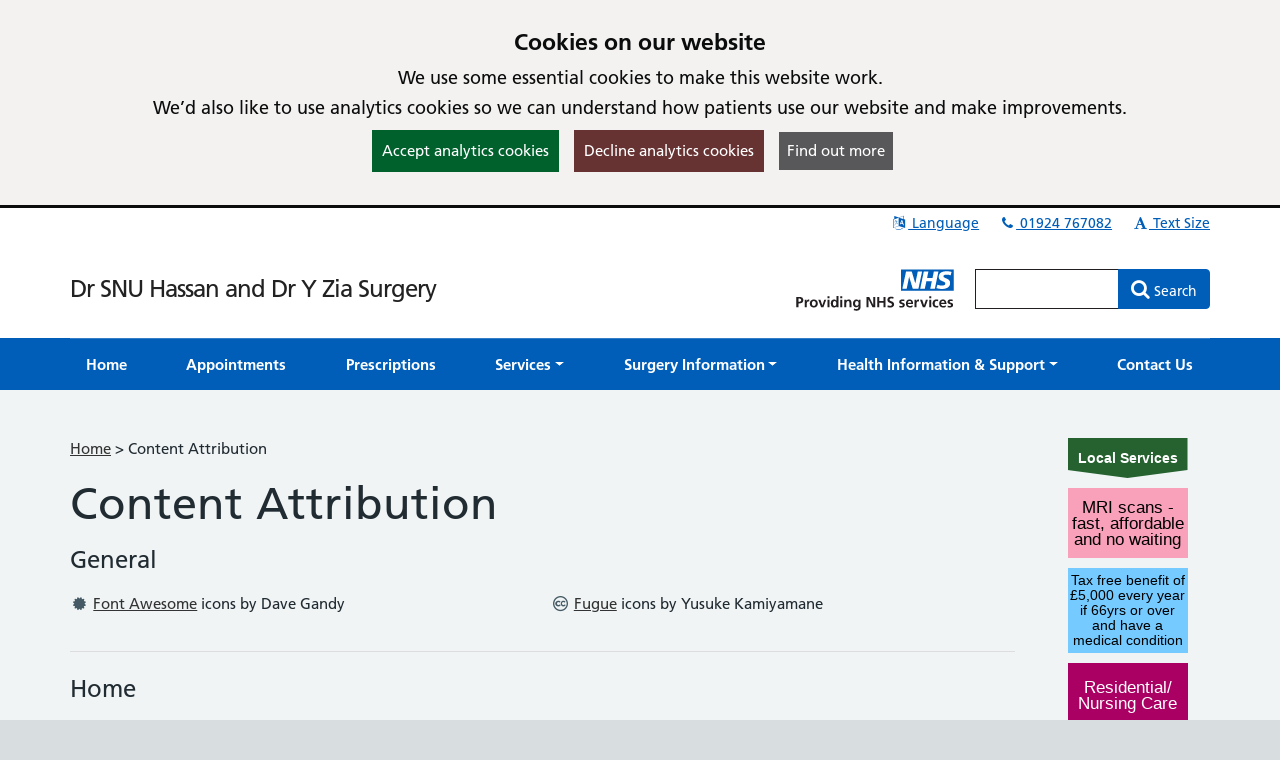

--- FILE ---
content_type: text/html; charset=utf-8
request_url: https://www.batleyhealthcentre.co.uk/content-attribution
body_size: 17458
content:

<!DOCTYPE html>
<html lang="en">
    <head id="ctl01_Head1"><meta charset="utf-8" /><meta http-equiv="X-UA-Compatible" content="IE=edge" /><meta name="viewport" content="width=device-width, initial-scale=1, maximum-scale=5" /><meta name="generator" content="GP Fusion" /><title>
	Content Attribution - Dr SNU Hassan and Dr Y Zia Surgery 
</title><script src="https://cdnjs.cloudflare.com/ajax/libs/jquery/3.7.0/jquery.min.js?v=18.27"></script>
<script src="https://cdnjs.cloudflare.com/ajax/libs/jquery.devbridge-autocomplete/1.4.11/jquery.autocomplete.min.js?v=18.27"></script>
<script src="https://cdnjs.cloudflare.com/ajax/libs/bootstrap-datepicker/1.9.0/js/bootstrap-datepicker.min.js?v=18.27"></script>
<script src="https://cdnjs.cloudflare.com/ajax/libs/popper.js/2.11.8/umd/popper.min.js?v=18.27"></script>
<script src="https://cdnjs.cloudflare.com/ajax/libs/tippy.js/6.2.4/tippy.umd.min.js?v=18.27"></script>
<script src="https://cdnjs.cloudflare.com/ajax/libs/js-cookie/2.1.4/js.cookie.min.js?v=18.27"></script>
<script src="/lib/js/plugins/jquery.colorbox-min.js?v=18.27"></script>
<script src="/lib/js/jquery.cycle.all.js?v=18.27"></script>
<script src="/lib/js/plugins/plugins-bundle.min.js?v=18.27"></script>
<script src="/lib/js/plugins/plugins-opg-bundle.min.js?v=18.27"></script>
<script src="/lib/js/slick.min.js?v=18.27"></script>
<script src="/lib/js/core.min.js?v=18.27"></script>
<script src="/lib/js/bootstrap.bundle.js?v=18.27"></script>
<script src="/lib/js/menutoggle.js?v=18.27"></script>
<link href="https://cdnjs.cloudflare.com/ajax/libs/font-awesome/4.7.0/css/font-awesome.min.css?v=18.27" media="screen" rel="Stylesheet" type="text/css" />
<link href="https://cdnjs.cloudflare.com/ajax/libs/bootstrap-datepicker/1.9.0/css/bootstrap-datepicker3.standalone.min.css?v=18.27" media="screen" rel="Stylesheet" type="text/css" />
<link href="https://cdnjs.cloudflare.com/ajax/libs/tippy.js/6.2.4/tippy.min.css?v=18.27" media="screen" rel="Stylesheet" type="text/css" />
<link href="https://cdnjs.cloudflare.com/ajax/libs/slick-carousel/1.8.1/slick.min.css?v=18.27" media="screen" rel="Stylesheet" type="text/css" />
<link href="/lib/css/gpf.opg.v1.5.css?v=18.27" media="screen" rel="Stylesheet" type="text/css" />
<link href="/lib/css/gpf.toggle.css?v=18.27" media="screen" rel="Stylesheet" type="text/css" />
<link href="/lib/css/themes/nhsv2PrimaryCareEngland/light-light/color.min.css?v=18.27" media="screen" rel="Stylesheet" type="text/css" />
<link href="/lib/css/core/print.css?v=18.27" media="print" rel="Stylesheet" type="text/css" />
<style>html{font-family: 'Arial', 'Helvetica', sans-serif !important;font-size: 15px;}</style>
<link href="/lib/img/nhs-favicon.ico" rel="shortcut icon" type="image/x-icon" />
<link href="/rss" rel="alternate" type="application/rss+xml" media="all" title="Dr SNU Hassan and Dr Y Zia Surgery  RSS Feed" />
<script type="text/javascript">window._kwInit = window._kwInit || []; window._kwInit.push({ isLicensed: false, brandLocation: "inline", version: "6.1.8.23089", brandUrl: "/WebResource.axd?d=cnNvg-ke50qPKpzHtCU6EAXAr1IXVwvgWXAaqsf3mEqA6v0ba_LmwCRftSSW12kSo6wX1aTLVEFSXIV-MzwwkkthBtHW4dR0FmpUHfgacqbWt9APUiZgRAj28vQsJ6_pHpMvkF7R9_BrF7KoRUHqlbtypqaOh1lAw4PGhIyr_GGwPYIS0&t=638035195360000000" });</script></head>
    <body id="ctl01_ctrlOuter" class="system-opg Single">

		<div role="region" aria-label="Skip to main site content"><a href="#main-content" tabindex="0" class="skip-link skip-link-focusable">Skip to main content</a></div>	

		<form name="aspnetForm" method="post" action="/content-attribution" role="presentation" id="aspnetForm">
<div>
<input type="hidden" name="ctl01_ToolkitScriptManager_HiddenField" id="ctl01_ToolkitScriptManager_HiddenField" value="" />
<input type="hidden" name="__EVENTTARGET" id="__EVENTTARGET" value="" />
<input type="hidden" name="__EVENTARGUMENT" id="__EVENTARGUMENT" value="" />
<input type="hidden" name="__VIEWSTATE" id="__VIEWSTATE" value="/[base64]/[base64]/[base64]/[base64]/[base64]/[base64]/[base64]/[base64]/[base64]/[base64]/[base64]/[base64]/[base64]/[base64]/[base64]/[base64]/[base64]/[base64]/[base64]/[base64]/[base64]/[base64]/[base64]/[base64]/[base64]/[base64]/[base64]" />
</div>

<script type="text/javascript">
//<![CDATA[
var theForm = document.forms['aspnetForm'];
if (!theForm) {
    theForm = document.aspnetForm;
}
function __doPostBack(eventTarget, eventArgument) {
    if (!theForm.onsubmit || (theForm.onsubmit() != false)) {
        theForm.__EVENTTARGET.value = eventTarget;
        theForm.__EVENTARGUMENT.value = eventArgument;
        theForm.submit();
    }
}
//]]>
</script>


<script src="/WebResource.axd?d=yQwYM-U-5T11Lz-DgGswXUSB7vcKOSCsma93916tFegpg_M_5JCxSRwt-OSswwcuSf9U42m0bjINsn7VnczDQCqVFYY1&amp;t=638314181260000000" type="text/javascript"></script>


<script type="text/javascript">
//<![CDATA[
$(function() {initHeartbeat();});$(function(){ 
$(document).ready(function(){
    $.cookieBar({
        message: '<h2 class="cookiehead">Cookies on our website</h2><p>We use some essential cookies to make this website work.</p><p>We’d also like to use analytics cookies so we can understand how patients use our website and make improvements.</p>',
        policyURL: '/Cookies/',
        policyButton: true
    });
});

 });
//]]>
</script>
<script>
document.cookie = "_ga=;expires='Sat, 31 Jan 2026 22:34:07 UTC';path=/;domain=.batleyhealthcentre.co.uk";
document.cookie = "_gid=;expires='Sat, 31 Jan 2026 22:34:07 UTC';path=/;domain=.batleyhealthcentre.co.uk";
</script>

<script type="text/javascript">
//<![CDATA[
$(function(){ 
initHeaderAutocomplete('.HeadSearchEntry', '/Pages/Ajax/AutoComplete.aspx');

 });
//]]>
</script>

<script src="/ScriptResource.axd?d=zvvltTkYZ9q5Zh4Njdy9C1uoaUmRVU-uF6B1n-SihG2aWwHc_wM00heFMvk5ZL04gCdhl5MOXBK3uV40cTCJ0tnmdY3xVplbhLnW86sVaJaMqKwlfKQmyMFnV1Hm_7F-S9qAhHRDYBdzRHZ0qasYFg9C1oU1&amp;t=559a934d" type="text/javascript"></script>
<script src="/ScriptResource.axd?d=k5mhzPwWw6QtTlnyxxIqWhAWatUBlBsmbLrjVqagyV45CiwV0SglmEQqxLFRpLNmNttvSBFxuef94J3rzhhQaE_vGvbT_cUAaupmarBd0EF00DpXgXFJOFsaAx386FCKo94TyeSX8SiEPa6rqCNI6ocS8j9JAJuyS-lTlSqH8SRiEE-_0&amp;t=559a934d" type="text/javascript"></script>
<script src="/WebServices/PracticeServices.asmx/js" type="text/javascript"></script>
<div>

	<input type="hidden" name="__VIEWSTATEGENERATOR" id="__VIEWSTATEGENERATOR" value="9DBFFA36" />
	<input type="hidden" name="__SCROLLPOSITIONX" id="__SCROLLPOSITIONX" value="0" />
	<input type="hidden" name="__SCROLLPOSITIONY" id="__SCROLLPOSITIONY" value="0" />
</div>
			<script type="text/javascript">
//<![CDATA[
Sys.WebForms.PageRequestManager._initialize('ctl01$ToolkitScriptManager', document.getElementById('aspnetForm'));
Sys.WebForms.PageRequestManager.getInstance()._updateControls([], [], [], 90);
//]]>
</script>

			





			<div id="ctl01_ctrlInner" class="Page">
				
				<header class="section-head" aria-label="main header">

					
<div class="section-head-nav">
	<nav class="container container-head-nav" aria-label="Quick Menu">
		<ul class="section-head-menu">
			
				<li class="google_translate dropdown">
					<a href="#" role="button" data-bs-toggle="dropdown" aria-expanded="false">
						<span id="ctl01_StandardHeaderLinks1_i1" class="fa fa-fw fa-language" aria-hidden="true"></span>
						Language
					</a>
					<ul class='dropdown-menu dropdown-menu-translate' role='menu'>
<li class='lang-af'><a class='dropdown-item' role='menuitem' href='https://www-batleyhealthcentre-co-uk.translate.goog/?_x_tr_sl=auto&_x_tr_tl=af&_x_tr_hl=en'>Afrikaans</a></li><li class='lang-sq'><a class='dropdown-item' role='menuitem' href='https://www-batleyhealthcentre-co-uk.translate.goog/?_x_tr_sl=auto&_x_tr_tl=sq&_x_tr_hl=en'>Albanian</a></li><li class='lang-ar'><a class='dropdown-item' role='menuitem' href='https://www-batleyhealthcentre-co-uk.translate.goog/?_x_tr_sl=auto&_x_tr_tl=ar&_x_tr_hl=en'>Arabic</a></li><li class='lang-hy'><a class='dropdown-item' role='menuitem' href='https://www-batleyhealthcentre-co-uk.translate.goog/?_x_tr_sl=auto&_x_tr_tl=hy&_x_tr_hl=en'>Armenian</a></li><li class='lang-az'><a class='dropdown-item' role='menuitem' href='https://www-batleyhealthcentre-co-uk.translate.goog/?_x_tr_sl=auto&_x_tr_tl=az&_x_tr_hl=en'>Azerbaijani</a></li><li class='lang-eu'><a class='dropdown-item' role='menuitem' href='https://www-batleyhealthcentre-co-uk.translate.goog/?_x_tr_sl=auto&_x_tr_tl=eu&_x_tr_hl=en'>Basque</a></li><li class='lang-be'><a class='dropdown-item' role='menuitem' href='https://www-batleyhealthcentre-co-uk.translate.goog/?_x_tr_sl=auto&_x_tr_tl=be&_x_tr_hl=en'>Belarusian</a></li><li class='lang-bn'><a class='dropdown-item' role='menuitem' href='https://www-batleyhealthcentre-co-uk.translate.goog/?_x_tr_sl=auto&_x_tr_tl=bn&_x_tr_hl=en'>Bengali</a></li><li class='lang-bg'><a class='dropdown-item' role='menuitem' href='https://www-batleyhealthcentre-co-uk.translate.goog/?_x_tr_sl=auto&_x_tr_tl=bg&_x_tr_hl=en'>Bulgarian</a></li><li class='lang-ca'><a class='dropdown-item' role='menuitem' href='https://www-batleyhealthcentre-co-uk.translate.goog/?_x_tr_sl=auto&_x_tr_tl=ca&_x_tr_hl=en'>Catalan</a></li><li class='lang-zh-CN'><a class='dropdown-item' role='menuitem' href='https://www-batleyhealthcentre-co-uk.translate.goog/?_x_tr_sl=auto&_x_tr_tl=zh-CN&_x_tr_hl=en'>Chinese (Simplified)</a></li><li class='lang-zh-tw'><a class='dropdown-item' role='menuitem' href='https://www-batleyhealthcentre-co-uk.translate.goog/?_x_tr_sl=auto&_x_tr_tl=zh-tw&_x_tr_hl=en'>Chinese (Traditional)</a></li><li class='lang-hr'><a class='dropdown-item' role='menuitem' href='https://www-batleyhealthcentre-co-uk.translate.goog/?_x_tr_sl=auto&_x_tr_tl=hr&_x_tr_hl=en'>Croatian</a></li><li class='lang-cs'><a class='dropdown-item' role='menuitem' href='https://www-batleyhealthcentre-co-uk.translate.goog/?_x_tr_sl=auto&_x_tr_tl=cs&_x_tr_hl=en'>Czech</a></li><li class='lang-da'><a class='dropdown-item' role='menuitem' href='https://www-batleyhealthcentre-co-uk.translate.goog/?_x_tr_sl=auto&_x_tr_tl=da&_x_tr_hl=en'>Danish</a></li><li class='lang-nl'><a class='dropdown-item' role='menuitem' href='https://www-batleyhealthcentre-co-uk.translate.goog/?_x_tr_sl=auto&_x_tr_tl=nl&_x_tr_hl=en'>Dutch</a></li><li class='lang-eo'><a class='dropdown-item' role='menuitem' href='https://www-batleyhealthcentre-co-uk.translate.goog/?_x_tr_sl=auto&_x_tr_tl=eo&_x_tr_hl=en'>Esperanto</a></li><li class='lang-et'><a class='dropdown-item' role='menuitem' href='https://www-batleyhealthcentre-co-uk.translate.goog/?_x_tr_sl=auto&_x_tr_tl=et&_x_tr_hl=en'>Estonian</a></li><li class='lang-tl'><a class='dropdown-item' role='menuitem' href='https://www-batleyhealthcentre-co-uk.translate.goog/?_x_tr_sl=auto&_x_tr_tl=tl&_x_tr_hl=en'>Filipino</a></li><li class='lang-fi'><a class='dropdown-item' role='menuitem' href='https://www-batleyhealthcentre-co-uk.translate.goog/?_x_tr_sl=auto&_x_tr_tl=fi&_x_tr_hl=en'>Finnish</a></li><li class='lang-fr'><a class='dropdown-item' role='menuitem' href='https://www-batleyhealthcentre-co-uk.translate.goog/?_x_tr_sl=auto&_x_tr_tl=fr&_x_tr_hl=en'>French</a></li><li class='lang-gl'><a class='dropdown-item' role='menuitem' href='https://www-batleyhealthcentre-co-uk.translate.goog/?_x_tr_sl=auto&_x_tr_tl=gl&_x_tr_hl=en'>Galician</a></li><li class='lang-ka'><a class='dropdown-item' role='menuitem' href='https://www-batleyhealthcentre-co-uk.translate.goog/?_x_tr_sl=auto&_x_tr_tl=ka&_x_tr_hl=en'>Georgian</a></li><li class='lang-de'><a class='dropdown-item' role='menuitem' href='https://www-batleyhealthcentre-co-uk.translate.goog/?_x_tr_sl=auto&_x_tr_tl=de&_x_tr_hl=en'>German</a></li><li class='lang-el'><a class='dropdown-item' role='menuitem' href='https://www-batleyhealthcentre-co-uk.translate.goog/?_x_tr_sl=auto&_x_tr_tl=el&_x_tr_hl=en'>Greek</a></li><li class='lang-gu'><a class='dropdown-item' role='menuitem' href='https://www-batleyhealthcentre-co-uk.translate.goog/?_x_tr_sl=auto&_x_tr_tl=gu&_x_tr_hl=en'>Gujarati</a></li><li class='lang-ht'><a class='dropdown-item' role='menuitem' href='https://www-batleyhealthcentre-co-uk.translate.goog/?_x_tr_sl=auto&_x_tr_tl=ht&_x_tr_hl=en'>Haitian Creole</a></li><li class='lang-iw'><a class='dropdown-item' role='menuitem' href='https://www-batleyhealthcentre-co-uk.translate.goog/?_x_tr_sl=auto&_x_tr_tl=iw&_x_tr_hl=en'>Hebrew</a></li><li class='lang-hi'><a class='dropdown-item' role='menuitem' href='https://www-batleyhealthcentre-co-uk.translate.goog/?_x_tr_sl=auto&_x_tr_tl=hi&_x_tr_hl=en'>Hindi</a></li><li class='lang-hu'><a class='dropdown-item' role='menuitem' href='https://www-batleyhealthcentre-co-uk.translate.goog/?_x_tr_sl=auto&_x_tr_tl=hu&_x_tr_hl=en'>Hungarian</a></li><li class='lang-is'><a class='dropdown-item' role='menuitem' href='https://www-batleyhealthcentre-co-uk.translate.goog/?_x_tr_sl=auto&_x_tr_tl=is&_x_tr_hl=en'>Icelandic</a></li><li class='lang-id'><a class='dropdown-item' role='menuitem' href='https://www-batleyhealthcentre-co-uk.translate.goog/?_x_tr_sl=auto&_x_tr_tl=id&_x_tr_hl=en'>Indonesian</a></li><li class='lang-ga'><a class='dropdown-item' role='menuitem' href='https://www-batleyhealthcentre-co-uk.translate.goog/?_x_tr_sl=auto&_x_tr_tl=ga&_x_tr_hl=en'>Irish</a></li><li class='lang-it'><a class='dropdown-item' role='menuitem' href='https://www-batleyhealthcentre-co-uk.translate.goog/?_x_tr_sl=auto&_x_tr_tl=it&_x_tr_hl=en'>Italian</a></li><li class='lang-ja'><a class='dropdown-item' role='menuitem' href='https://www-batleyhealthcentre-co-uk.translate.goog/?_x_tr_sl=auto&_x_tr_tl=ja&_x_tr_hl=en'>Japanese</a></li><li class='lang-kn'><a class='dropdown-item' role='menuitem' href='https://www-batleyhealthcentre-co-uk.translate.goog/?_x_tr_sl=auto&_x_tr_tl=kn&_x_tr_hl=en'>Kannada</a></li><li class='lang-ko'><a class='dropdown-item' role='menuitem' href='https://www-batleyhealthcentre-co-uk.translate.goog/?_x_tr_sl=auto&_x_tr_tl=ko&_x_tr_hl=en'>Korean</a></li><li class='lang-lo'><a class='dropdown-item' role='menuitem' href='https://www-batleyhealthcentre-co-uk.translate.goog/?_x_tr_sl=auto&_x_tr_tl=lo&_x_tr_hl=en'>Lao</a></li><li class='lang-la'><a class='dropdown-item' role='menuitem' href='https://www-batleyhealthcentre-co-uk.translate.goog/?_x_tr_sl=auto&_x_tr_tl=la&_x_tr_hl=en'>Latin</a></li><li class='lang-lv'><a class='dropdown-item' role='menuitem' href='https://www-batleyhealthcentre-co-uk.translate.goog/?_x_tr_sl=auto&_x_tr_tl=lv&_x_tr_hl=en'>Latvian</a></li><li class='lang-lt'><a class='dropdown-item' role='menuitem' href='https://www-batleyhealthcentre-co-uk.translate.goog/?_x_tr_sl=auto&_x_tr_tl=lt&_x_tr_hl=en'>Lithuanian</a></li><li class='lang-mk'><a class='dropdown-item' role='menuitem' href='https://www-batleyhealthcentre-co-uk.translate.goog/?_x_tr_sl=auto&_x_tr_tl=mk&_x_tr_hl=en'>Macedonian</a></li><li class='lang-ms'><a class='dropdown-item' role='menuitem' href='https://www-batleyhealthcentre-co-uk.translate.goog/?_x_tr_sl=auto&_x_tr_tl=ms&_x_tr_hl=en'>Malay</a></li><li class='lang-mt'><a class='dropdown-item' role='menuitem' href='https://www-batleyhealthcentre-co-uk.translate.goog/?_x_tr_sl=auto&_x_tr_tl=mt&_x_tr_hl=en'>Maltese</a></li><li class='lang-no'><a class='dropdown-item' role='menuitem' href='https://www-batleyhealthcentre-co-uk.translate.goog/?_x_tr_sl=auto&_x_tr_tl=no&_x_tr_hl=en'>Norwegian</a></li><li class='lang-fa'><a class='dropdown-item' role='menuitem' href='https://www-batleyhealthcentre-co-uk.translate.goog/?_x_tr_sl=auto&_x_tr_tl=fa&_x_tr_hl=en'>Persian</a></li><li class='lang-pl'><a class='dropdown-item' role='menuitem' href='https://www-batleyhealthcentre-co-uk.translate.goog/?_x_tr_sl=auto&_x_tr_tl=pl&_x_tr_hl=en'>Polish</a></li><li class='lang-pt'><a class='dropdown-item' role='menuitem' href='https://www-batleyhealthcentre-co-uk.translate.goog/?_x_tr_sl=auto&_x_tr_tl=pt&_x_tr_hl=en'>Portuguese</a></li><li class='lang-pa'><a class='dropdown-item' role='menuitem' href='https://www-batleyhealthcentre-co-uk.translate.goog/?_x_tr_sl=auto&_x_tr_tl=pa&_x_tr_hl=en'>Punjabi</a></li><li class='lang-ro'><a class='dropdown-item' role='menuitem' href='https://www-batleyhealthcentre-co-uk.translate.goog/?_x_tr_sl=auto&_x_tr_tl=ro&_x_tr_hl=en'>Romanian</a></li><li class='lang-ru'><a class='dropdown-item' role='menuitem' href='https://www-batleyhealthcentre-co-uk.translate.goog/?_x_tr_sl=auto&_x_tr_tl=ru&_x_tr_hl=en'>Russian</a></li><li class='lang-sr'><a class='dropdown-item' role='menuitem' href='https://www-batleyhealthcentre-co-uk.translate.goog/?_x_tr_sl=auto&_x_tr_tl=sr&_x_tr_hl=en'>Serbian</a></li><li class='lang-sk'><a class='dropdown-item' role='menuitem' href='https://www-batleyhealthcentre-co-uk.translate.goog/?_x_tr_sl=auto&_x_tr_tl=sk&_x_tr_hl=en'>Slovak</a></li><li class='lang-sl'><a class='dropdown-item' role='menuitem' href='https://www-batleyhealthcentre-co-uk.translate.goog/?_x_tr_sl=auto&_x_tr_tl=sl&_x_tr_hl=en'>Slovenian</a></li><li class='lang-es'><a class='dropdown-item' role='menuitem' href='https://www-batleyhealthcentre-co-uk.translate.goog/?_x_tr_sl=auto&_x_tr_tl=es&_x_tr_hl=en'>Spanish</a></li><li class='lang-sw'><a class='dropdown-item' role='menuitem' href='https://www-batleyhealthcentre-co-uk.translate.goog/?_x_tr_sl=auto&_x_tr_tl=sw&_x_tr_hl=en'>Swahili</a></li><li class='lang-sv'><a class='dropdown-item' role='menuitem' href='https://www-batleyhealthcentre-co-uk.translate.goog/?_x_tr_sl=auto&_x_tr_tl=sv&_x_tr_hl=en'>Swedish</a></li><li class='lang-ta'><a class='dropdown-item' role='menuitem' href='https://www-batleyhealthcentre-co-uk.translate.goog/?_x_tr_sl=auto&_x_tr_tl=ta&_x_tr_hl=en'>Tamil</a></li><li class='lang-te'><a class='dropdown-item' role='menuitem' href='https://www-batleyhealthcentre-co-uk.translate.goog/?_x_tr_sl=auto&_x_tr_tl=te&_x_tr_hl=en'>Telugu</a></li><li class='lang-th'><a class='dropdown-item' role='menuitem' href='https://www-batleyhealthcentre-co-uk.translate.goog/?_x_tr_sl=auto&_x_tr_tl=th&_x_tr_hl=en'>Thai</a></li><li class='lang-tr'><a class='dropdown-item' role='menuitem' href='https://www-batleyhealthcentre-co-uk.translate.goog/?_x_tr_sl=auto&_x_tr_tl=tr&_x_tr_hl=en'>Turkish</a></li><li class='lang-uk'><a class='dropdown-item' role='menuitem' href='https://www-batleyhealthcentre-co-uk.translate.goog/?_x_tr_sl=auto&_x_tr_tl=uk&_x_tr_hl=en'>Ukrainian</a></li><li class='lang-ur'><a class='dropdown-item' role='menuitem' href='https://www-batleyhealthcentre-co-uk.translate.goog/?_x_tr_sl=auto&_x_tr_tl=ur&_x_tr_hl=en'>Urdu</a></li><li class='lang-vi'><a class='dropdown-item' role='menuitem' href='https://www-batleyhealthcentre-co-uk.translate.goog/?_x_tr_sl=auto&_x_tr_tl=vi&_x_tr_hl=en'>Vietnamese</a></li><li class='lang-cy'><a class='dropdown-item' role='menuitem' href='https://www-batleyhealthcentre-co-uk.translate.goog/?_x_tr_sl=auto&_x_tr_tl=cy&_x_tr_hl=en'>Welsh</a></li><li class='lang-yi'><a class='dropdown-item' role='menuitem' href='https://www-batleyhealthcentre-co-uk.translate.goog/?_x_tr_sl=auto&_x_tr_tl=yi&_x_tr_hl=en'>Yiddish</a></li></ul>

				</li>
			
			<li id="ctl01_StandardHeaderLinks1_liTelephoneNumber" class="telephone">		
				<a id="ctl01_StandardHeaderLinks1_hypPhone" href="tel:01924767082">
					<span class="fa fa-fw fa-phone" aria-hidden="true"></span>
					01924 767082</a>
			</li>
			
			
			<li class="li-font-size dropdown">
				<a href="#" role="button" data-bs-toggle="dropdown" aria-expanded="false">
					<span class="fa fa-fw fa-font" aria-hidden="true"></span>
					Text Size
				</a>
				<ul class="dropdown-menu dropdown-menu-right" role="menu">
					<li>
				        <a class="dropdown-item" href="#" role="menuitem" data-action="increase">
					        <span class="fa fa-fw fa-plus text-muted" aria-hidden="true"></span>
					        Increase Text Size
				        </a>
			        </li>
			        <li>
				        <a class="dropdown-item" href="#" role="menuitem" data-action="decrease">
					        <span class="fa fa-fw fa-minus text-muted" aria-hidden="true"></span>
					        Decrease Text Size
				        </a>
			        </li>
			        <li role="separator" class="divider" aria-hidden="true"></li>
			        <li>
				        <a class="dropdown-item" href="#" role="menuitem" data-action="reset">
					        <span class="fa fa-fw fa-undo text-muted" aria-hidden="true"></span>
					        Reset Text Size
				        </a>
			        </li>
				</ul>
			</li>
		</ul>
	</nav>
</div>
					
					<div class="section-head-masthead">
						<div class="container container-head-masthead">
							<div class="row align-v-center">
								<div class="col-sm-8 col-lg-9 brandblock">
									<a id="ctl01_hypHeader" class="site-brand" href="/">Dr SNU Hassan and Dr Y Zia Surgery </a>
									<span class="primarycarelabel1"><img src="https://gpfusion.co.uk/lib/img/opg/general/1x1.png" alt="Providing NHS services"></span>
								</div>
								<div class="col-sm-4 col-lg-3 searchblock">
									<span class="primarycarelabel2"><img src="https://gpfusion.co.uk/lib/img/opg/general/1x1.png" alt="Providing NHS services"></span>
									<div id="ctl01_fsSearch" class="input-group input-group-search" role="search">
										<input name="ctl01$txtSearch" type="text" id="ctl01_txtSearch" class="HeadSearchEntry form-control" aria-label="Enter words to search for in this website" inputmode="search" onkeypress="return FusionGridKeyPress(event,'ctl01$lnkDoSearch'); " />
										<div class="input-group-btn">
											<a id="ctl01_lnkDoSearch" class="btn btn-primary" href="javascript:__doPostBack('ctl01$lnkDoSearch','')">
												<span>Search</span>
											</a>
										</div>
									</div>
								</div>
							</div>
						</div>
					</div>

				</header>

				
				<nav id="ctl01_sectionMenu" class="section-menu" aria-label="Main navigation">
					<div class="container container-menu">
						<a href="#" class="btn-toggle-menu-main">
							<div class="fa fa-bars fa-lg fa-fw"></div>
							<span>Show Main Menu</span>
						</a>
						<ul class='Menu'>
<li><a class='blue-info' href='/'><span>Home</span></a></li><li><a class='blue-info' href='/pages/Appointments'><span>Appointments</span></a></li><li><a class='blue-info' href='/pages/Prescriptions'><span>Prescriptions</span></a></li><li class=' dropdown'><a class='blue-info dropdown-toggle' role='button' data-bs-toggle='dropdown' aria-expanded='false' href='#'><span>Services</span></a>
<ul class='dropdown-menu' role='menu'>
<li><a class='blue-info dropdown-item' href='/pages/Clinics' role = 'menuitem' tabindex='-1'><span>Clinics</span></a></li><li><a class='blue-info dropdown-item' href='/pages/Fit-notes--Sick-notes' role = 'menuitem' tabindex='-1'><span>Fit notes & Sick notes</span></a></li><li><a class='blue-info dropdown-item' href='/pages/Register-with-the-Practice' role = 'menuitem' tabindex='-1'><span>Join the Surgery</span></a></li><li><a class='blue-info dropdown-item' href='/pages/Online-Services' role = 'menuitem' tabindex='-1'><span>Online Services</span></a></li><li><a class='blue-info dropdown-item' href='/pages/Proxy-Access' role = 'menuitem' tabindex='-1'><span>Proxy Access</span></a></li><li><a class='blue-info dropdown-item' href='/pages/Social-Prescribing' role = 'menuitem' tabindex='-1'><span>Social Prescribing</span></a></li><li><a class='blue-info dropdown-item' href='/pages/Test-Results' role = 'menuitem' tabindex='-1'><span>Test Results</span></a></li><li><a class='blue-info dropdown-item' href='/pages/Update-your-details' role = 'menuitem' tabindex='-1'><span>Update your details</span></a></li><li><a class='blue-info dropdown-item' href='/pages/Veteran-Friendly-Practice' role = 'menuitem' tabindex='-1'><span>Veteran Friendly Practice</span></a></li></ul>

</li><li class=' dropdown'><a class='blue-info dropdown-toggle' role='button' data-bs-toggle='dropdown' aria-expanded='false' href='#'><span>Surgery Information</span></a>
<ul class='dropdown-menu' role='menu'>
<li><a class='blue-info dropdown-item' href='/pages/Complaints-Comments--Compliments' role = 'menuitem' tabindex='-1'><span>Complaints, Comments & Compliments</span></a></li><li><a class='blue-info dropdown-item' href='/pages/Friends-And-Family-Test' role = 'menuitem' tabindex='-1'><span>Friends And Family Test</span></a></li><li><a class='blue-info dropdown-item' href='/News' role = 'menuitem' tabindex='-1'><span>News</span></a></li><li><a class='blue-info dropdown-item' href='/pages/Our-Team' role = 'menuitem' tabindex='-1'><span>Our Team</span></a></li><li><a class='blue-info dropdown-item' href='/pages/Patient-Participation-Group' role = 'menuitem' tabindex='-1'><span>Patient Participation Group</span></a></li><li><a class='blue-info dropdown-item' href='/pages/Policies' role = 'menuitem' tabindex='-1'><span>Policies</span></a></li><li><a class='blue-info dropdown-item' href='/pages/Practice-Performance' role = 'menuitem' tabindex='-1'><span>Practice Performance</span></a></li><li><a class='blue-info dropdown-item' href='/pages/Staff-Training' role = 'menuitem' tabindex='-1'><span>Staff Training</span></a></li><li><a class='blue-info dropdown-item' href='https://www.batleyhealthcentre.co.uk/pages/Contact-Details#oh' role = 'menuitem' tabindex='-1'><span>Times & Out Of Hours</span></a></li></ul>

</li><li class=' dropdown'><a class='blue-info dropdown-toggle' role='button' data-bs-toggle='dropdown' aria-expanded='false' href='#'><span>Health Information & Support</span></a>
<ul class='dropdown-menu' role='menu'>
<li><a class='blue-info dropdown-item' href='/pages/COVID-19--Flu' role = 'menuitem' tabindex='-1'><span>COVID-19 & Flu</span></a></li><li><a class='blue-info dropdown-item' href='/pages/Diabetes' role = 'menuitem' tabindex='-1'><span>Diabetes</span></a></li><li><a class='blue-info dropdown-item' href='https://www.nhs.uk/nhs-services/online-services/find-nhs-number/' role = 'menuitem' tabindex='-1'><span>Find your NHS number</span></a></li><li><a class='blue-info dropdown-item' href='https://www.nhs.uk/conditions/' role = 'menuitem' tabindex='-1'><span>Health A to Z</span></a></li><li><a class='blue-info dropdown-item' href='https://www.nhs.uk/live-well/' role = 'menuitem' tabindex='-1'><span>Live Well</span></a></li><li><a class='blue-info dropdown-item' href='/pages/Managing-Common-Infections' role = 'menuitem' tabindex='-1'><span>Managing Common Infections</span></a></li><li><a class='blue-info dropdown-item' href='https://www.nhs.uk/medicines/' role = 'menuitem' tabindex='-1'><span>Medicines A to Z</span></a></li><li><a class='blue-info dropdown-item' href='https://111.nhs.uk/' role = 'menuitem' tabindex='-1'><span>NHS 111 Online</span></a></li><li><a class='blue-info dropdown-item' href='/pages/Support-Groups' role = 'menuitem' tabindex='-1'><span>Support Groups</span></a></li><li><a class='blue-info dropdown-item' href='/pages/Useful-Links' role = 'menuitem' tabindex='-1'><span>Useful Links</span></a></li><li><a class='blue-info dropdown-item' href='/pages/Useful-Numbers' role = 'menuitem' tabindex='-1'><span>Useful Numbers</span></a></li><li><a class='blue-info dropdown-item' href='/pages/UTI-Prevention-and-Awareness' role = 'menuitem' tabindex='-1'><span>UTI Prevention and Awareness</span></a></li><li><a class='blue-info dropdown-item' href='/pages/Weight-Loss-Injections-Mounjaro' role = 'menuitem' tabindex='-1'><span>Weight Loss Injections Mounjaro</span></a></li></ul>

</li><li><a class='blue-info' href='/pages/Contact-Details'><span>Contact Us</span></a></li></ul>

					</div>
				</nav>
				
				<main class="section-body" aria-label="Main page content">
					<div class="container container-body">
						<div class="Body">
							<div class="row">
								<div id="ctl01_divColContent" class="col-md-10 col-body-content">
									

									<div class="Section" id="main-content">
										
<div class='breadcrumbnav'><nav aria-label='breadcrumb' class='breadcontainer'><a href='/' class='breadhome'>Home</a> &gt; <span class='breadcurrent'>Content Attribution</span></nav></div>
    
<div class="section-body-head">
	<h1>
		Content Attribution
		
	</h1>
</div>

    <h2>General</h2>

    <ul class="list-unstyled list-col-2">
        <li>
            <a href="https://fontawesome.com/v4/license/"><span class="fa fa-fw fa-certificate text-muted" aria-label="View License Details"></span></a>
            <a href="https://fontawesome.com/versions">Font Awesome</a> icons by Dave Gandy
        </li>
        <li>
            <a href="https://creativecommons.org/licenses/by/3.0/"><span class="fa fa-fw fa-creative-commons text-muted" aria-label="View License Details"></span></a>
            <a href="https://p.yusukekamiyamane.com/">Fugue</a> icons by Yusuke Kamiyamane
        </li>
    </ul>

    <hr />

    
        <h2>
            Home
        </h2>

        <ul class="list-unstyled list-col-2">
            <li><a href='https://unsplash.com/license' rel='noopener noreferrer'><span class='fa fa-fw fa-certificate text-muted' aria-label='View License Details'></span></a> <a href='https://unsplash.com/photos/man-sitting-on-bench-reading-newspaper-_Zua2hyvTBk' rel='noopener noreferrer'>Person reading newspaper</a> <small class='text-muted'>by <a href='https://unsplash.com/@romankraft' rel='noopener noreferrer'>Roman Kraft</a> from <a href='https://unsplash.com/' rel='noopener noreferrer'>Unsplash</a></small></li>
        </ul>

        <hr />
    

    

    
        <h2>
            NHS Library
        </h2>
        <ul class="list-unstyled list-col-2">
            <li><a href='https://unsplash.com/license' rel='noopener noreferrer'><span class='fa fa-fw fa-certificate text-muted' aria-label='View License Details'></span></a> <a href='https://unsplash.com/photos/woman-running-upstair-in-room-C7h_31Lz16Y' rel='noopener noreferrer'>Person running upstairs</a> <small class='text-muted'>by <a href='https://unsplash.com/@evstyle' rel='noopener noreferrer'>Ev</a> from <a href='https://unsplash.com/' rel='noopener noreferrer'>Unsplash</a></small></li><li><a href='https://unsplash.com/license' rel='noopener noreferrer'><span class='fa fa-fw fa-certificate text-muted' aria-label='View License Details'></span></a> <a href='https://unsplash.com/photos/business-newspaper-article-WYd_PkCa1BY' rel='noopener noreferrer'>Newspapers</a> <small class='text-muted'>by <a href='https://unsplash.com/@freegraphictoday' rel='noopener noreferrer'>AbsolutVision</a> from <a href='https://unsplash.com/' rel='noopener noreferrer'>Unsplash</a></small></li><li><a href='https://unsplash.com/license' rel='noopener noreferrer'><span class='fa fa-fw fa-certificate text-muted' aria-label='View License Details'></span></a> <a href='https://unsplash.com/photos/woman-holding-book-B5Thyv8d3mo' rel='noopener noreferrer'>Woman Holding Book</a> <small class='text-muted'>by <a href='https://unsplash.com/@heftiba' rel='noopener noreferrer'>Toa Heftiba</a> from <a href='https://unsplash.com/' rel='noopener noreferrer'>Unsplash</a></small></li><li><a href='https://unsplash.com/license' rel='noopener noreferrer'><span class='fa fa-fw fa-certificate text-muted' aria-label='View License Details'></span></a> <a href='https://unsplash.com/photos/person-holding-white-android-smartphone-in-white-shirt-q8U1YgBaRQk' rel='noopener noreferrer'>Person and phone</a> <small class='text-muted'>by <a href='https://unsplash.com/@nordwood' rel='noopener noreferrer'>NordWood Themes</a> from <a href='https://unsplash.com/' rel='noopener noreferrer'>Unsplash</a></small></li>
        </ul>
        <hr />
    

     
        <h2>
            Live Well
        </h2>
        <ul class="list-unstyled list-col-2">
            <li><a href='https://unsplash.com/license' rel='noopener noreferrer'><span class='fa fa-fw fa-certificate text-muted' aria-label='View License Details'></span></a> <a href='https://unsplash.com/photos/salad-on-white-ceramic-bow-l-T_dY6AzzVXU' rel='noopener noreferrer'>Burrata platter</a> <small class='text-muted'>by <a href='https://unsplash.com/@ahungryblonde_' rel='noopener noreferrer'>Sara Dubler</a> from <a href='https://unsplash.com/' rel='noopener noreferrer'>Unsplash</a></small></li><li><a href='https://unsplash.com/license' rel='noopener noreferrer'><span class='fa fa-fw fa-certificate text-muted' aria-label='View License Details'></span></a> <a href='https://unsplash.com/photos/person-standing-on-white-digital-bathroom-scale-5jctAMjz21A' rel='noopener noreferrer'>Feet on scales</a> <small class='text-muted'>by <a href='https://unsplash.com/@yunmai' rel='noopener noreferrer'>Monika</a> from <a href='https://unsplash.com/' rel='noopener noreferrer'>Unsplash</a></small></li><li><a href='https://unsplash.com/license' rel='noopener noreferrer'><span class='fa fa-fw fa-certificate text-muted' aria-label='View License Details'></span></a> <a href='https://unsplash.com/photos/woman-running-upstair-in-room-C7h_31Lz16Y' rel='noopener noreferrer'>Person running upstairs</a> <small class='text-muted'>by <a href='https://unsplash.com/@evstyle' rel='noopener noreferrer'>Ev</a> from <a href='https://unsplash.com/' rel='noopener noreferrer'>Unsplash</a></small></li><li><a href='https://unsplash.com/license' rel='noopener noreferrer'><span class='fa fa-fw fa-certificate text-muted' aria-label='View License Details'></span></a> <a href='https://unsplash.com/photos/black-framed-eyeglasses-on-blue-bedsheet-kHHwYNA1lnM' rel='noopener noreferrer'>Asleep</a> <small class='text-muted'>by <a href='https://unsplash.com/@matheusdk00' rel='noopener noreferrer'>Matheus Vinicius</a> from <a href='https://unsplash.com/' rel='noopener noreferrer'>Unsplash</a></small></li><li><a href='https://unsplash.com/license' rel='noopener noreferrer'><span class='fa fa-fw fa-certificate text-muted' aria-label='View License Details'></span></a> <a href='https://unsplash.com/photos/hearts-bokeh-photography-fdYWSfH8N6Y' rel='noopener noreferrer'>Heart bokeh</a> <small class='text-muted'>by <a href='https://unsplash.com/@rachelwalker' rel='noopener noreferrer'>Rachel Walker</a> from <a href='https://unsplash.com/' rel='noopener noreferrer'>Unsplash</a></small></li><li><a href='https://unsplash.com/license' rel='noopener noreferrer'><span class='fa fa-fw fa-certificate text-muted' aria-label='View License Details'></span></a> <a href='https://unsplash.com/photos/broken-green-glass-bottle-on-the-ground-uv2Q_agOpRU' rel='noopener noreferrer'>Broken glass</a> <small class='text-muted'>by <a href='https://unsplash.com/@chuttersnap' rel='noopener noreferrer'>chuttersnap</a> from <a href='https://unsplash.com/' rel='noopener noreferrer'>Unsplash</a></small></li><li><a href='https://unsplash.com/license' rel='noopener noreferrer'><span class='fa fa-fw fa-certificate text-muted' aria-label='View License Details'></span></a> <a href='https://unsplash.com/photos/photo-of-man-hugging-tan-dog-ISg37AI2A-s' rel='noopener noreferrer'>Person and dog</a> <small class='text-muted'>by <a href='https://unsplash.com/@ericjamesward' rel='noopener noreferrer'>Eric Ward</a> from <a href='https://unsplash.com/' rel='noopener noreferrer'>Unsplash</a></small></li>
        </ul>
    


									</div>
								</div>
								<div id="ctl01_divColAsideContent" class="col-md-2 col-aside-content">
									<div class="BodyRight">
										<div class="services-nolink" rel="nofollow">Local Services</div>

<script>
text0="Why wait?<br>Book a private<br>MRI scan";
link0="https://uk.scan.com/?ref=Neighbourhood";
bkgrdcolour0="#f9a1bb";
colour0="#000000";
widthClass0="mobile110";
fontSize0="1.1rem";
lineHeight0="1.0";
text1="MRI scans - <br>fast, affordable <br> and no waiting";
link1="https://uk.scan.com/?ref=Neighbourhood";
bkgrdcolour1="#f9a1bb";
colour1="#000000";
widthClass1="mobile110";
fontSize1="1.1rem";
lineHeight1="1.0";
number=Math.floor(Math.random()*2);
document.writeln('<a href="'+eval("link"+number)+'" class="serviceboxlinkdark"><div class="serviceboxdark '+eval("widthClass"+number)+'" style="background-color:'+eval("bkgrdcolour"+number)+'; color: '+eval("colour"+number)+'; font-size: '+eval("fontSize"+number)+'; line-height: '+eval("lineHeight"+number)+'; " rel="nofollow">'+eval("text"+number)+'</div></a>');
</script>
<script>
text0="Tax free benefit of £5,000 every year if 66yrs or over and have a medical condition";
link0="https://www.jonathanoweniep.com/attendance-allowance-doctors?id=1";
bkgrdcolour0="#E69ED7";
colour0="#000000";
widthClass0="mobile160";
heightClass0="height85";
fontSize0="0.96rem";
lineHeight0="1.06";
text1="Tax free benefit of £5,000 every year if 66yrs or over and have a medical condition";
link1="https://www.jonathanoweniep.com/attendance-allowance-doctors?id=2";
bkgrdcolour1="#75CAFF";
colour1="#000000";
widthClass1="mobile160";
heightClass1="height85";
fontSize1="0.96rem";
lineHeight1="1.06";
number=Math.floor(Math.random()*2);
document.writeln('<a href="'+eval("link"+number)+'" class="serviceboxlinkdark"><div class="serviceboxdark '+eval("widthClass"+number)+' '+eval("heightClass"+number)+'" style="background-color:'+eval("bkgrdcolour"+number)+'; color: '+eval("colour"+number)+'; font-size: '+eval("fontSize"+number)+'; line-height: '+eval("lineHeight"+number)+'; " rel="nofollow">'+eval("text"+number)+'</div></a>');
</script>
<a href="https://www.neighbourhoodprofessionals.co.uk/services/carehome/W00059M-1/" class="serviceboxlink" rel="nofollow">
<div class="servicebox servicebox90" style="background-color:#aa0063; color: #FFFFFF;">Residential/<br>
Nursing Care</div></a>

<a href="https://www.neighbourhoodprofessionals.co.uk/services/optician/W00059M/" class="serviceboxlink" rel="nofollow">
<div class="servicebox" style="background-color:#1a6545; color: #FFFFFF;">Optician</div></a>
<script>
text0="Private<br>Cardiologist";
link0="https://www.neighbourhoodprofessionals.co.uk/services/por/private-cardiologist/index.html";
bkgrdcolour0="#1F78B7";
colour0="#FFFFFF";
widthClass0="mobile90";
fontSize0="1.1rem";
lineHeight0="1.15";
text1="Private<br>Cardiologist";
link1="https://www.neighbourhoodprofessionals.co.uk/services/por/private-cardiologist/index.html";
bkgrdcolour1="#1F78B7";
colour1="#FFFFFF";
widthClass1="mobile90";
fontSize1="1.1rem";
lineHeight1="1.15";
number=Math.floor(Math.random()*2);
document.writeln('<a href="'+eval("link"+number)+'" class="serviceboxlink"><div class="servicebox '+eval("widthClass"+number)+'" style="background-color:'+eval("bkgrdcolour"+number)+'; color: '+eval("colour"+number)+'; font-size: '+eval("fontSize"+number)+'; line-height: '+eval("lineHeight"+number)+'; " rel="nofollow">'+eval("text"+number)+'</div></a>');
</script>
<script>
text0="Counselling<br>Services";
link0="https://www.opg.uk/counselling/W00059M/";
bkgrdcolour0="#2E6F40";
colour0="#FFFFFF";
widthClass0="mobile90";
fontSize0="1.1rem";
lineHeight0="1.1";
heightClass0="height63";
document.writeln('<a href="'+link0+'" class="serviceboxlink"><div class="servicebox '+widthClass0+' '+heightClass0+'" style="background-color:'+bkgrdcolour0+'; color: '+colour0+'; font-size: '+fontSize0+'; line-height: '+lineHeight0+'; " rel="nofollow">'+text0+'</div></a>');
</script>
<a href="https://www.neighbourhoodprofessionals.co.uk/services/aestheticclinic/W00059M/" class="serviceboxlink" rel="nofollow">
<div class="servicebox" style="background-color:#73467C; color: #FFFFFF;">Aesthetic<br>
Clinic</div></a>
<script>
text0="Advertise Your<br>Business Here";
link0="https://www.opg.co.uk/Your-Neighbourhood-Professionals/?source=gpfusion1";
bkgrdcolour0="#8327FC";
colour0="#FFFFFF";
widthClass0="mobile75";
fontSize0="1.0rem";
lineHeight0="0.9";
text1="Advertise Your<br>Business Here";
link1="https://www.opg.co.uk/Your-Neighbourhood-Professionals/?source=gpfusion2";
bkgrdcolour1="#037C6E";
colour1="#FFFFFF";
widthClass1="mobile75";
fontSize1="1.0rem";
lineHeight1="0.9";
text2="Advertise Your<br>Business Here";
link2="https://www.opg.co.uk/Your-Neighbourhood-Professionals/?source=gpfusion3";
bkgrdcolour2="#BA1D53";
colour2="#FFFFFF";
widthClass2="mobile75";
fontSize2="1.0rem";
lineHeight2="0.9";
number=Math.floor(Math.random()*3);
document.writeln('<a href="'+eval("link"+number)+'" class="serviceboxlink"><div class="servicebox serviceboxfree '+eval("widthClass"+number)+'" style="background-color:'+eval("bkgrdcolour"+number)+'; color: '+eval("colour"+number)+'; font-size: '+eval("fontSize"+number)+'; line-height: '+eval("lineHeight"+number)+'; " rel="nofollow">'+eval("text"+number)+'</div></a>');
</script>

									</div>
								</div>
							</div>
						</div>
					</div>
				</main>
				
				
	<footer class="section-foot" aria-label="main page footer">
	    
		<div class="container container-foot">
			<div class="section-foot-top">
				<div class="row">
					<div id="ctl01_StandardFooter1_colSiteNav" class="col-md-2 col-sm-4">
						<section role="navigation" aria-labelledby="footTitleSite">
							<h2 id="footTitleSite">Site</h2>
							<ul class="list-unstyled">
								<li id="ctl01_StandardFooter1_liSignIn"><a href='https://www.batleyhealthcentre.co.uk/Login?GP=b400fb57-2abb-40d7-bacc-a4f80c15e085&Goto=aHR0cHM6Ly93d3cuYmF0bGV5aGVhbHRoY2VudHJlLmNvLnVr'>Sign In</a></li>
								
								<li id="ctl01_StandardFooter1_liSiteMap"><a href='/Sitemap'>Sitemap</a></li>
								<li><a href="#" class="link-top">Back To Top</a></li>
							</ul>
						</section>
					</div><div id="ctl01_StandardFooter1_colQuickLinks" class="col-md-2 col-sm-4">
						<section role="navigation" aria-labelledby="footTitleAbout">
							<h2 id="footTitleAbout">About</h2>
							<ul class="list-unstyled">
								<li id="ctl01_StandardFooter1_liDisclaimer"><a href='/disclaimer'>Disclaimer</a></li>
								<li><a id="ctl01_StandardFooter1_hypPrivacyPolicy" href="/Privacy">Website Privacy</a></li>
								<li id="ctl01_StandardFooter1_liWebsiteAccessibility"><a href='/Website-Accessibility'>Website Accessibility</a></li>
								<li><a id="ctl01_StandardFooter1_hypCookies" href="/Cookies">Cookies</a></li>
                                <li><a id="ctl01_StandardFooter1_hypContentAttibution" href="/content-attribution">Content Attribution</a></li>
							</ul>
						</section>
					
					</div>
						<div class="col-md-2 col-sm-4">
							<section role="navigation" aria-labelledby="footTitleSocial">
								<h2 id="footTitleSocial">Social</h2>
								<ul class="list-unstyled">
									<li id="ctl01_StandardFooter1_liSurgeryFacebook">
										<a id="ctl01_StandardFooter1_hypFacebook" href="https://www.facebook.com/people/Dr-Hassan-Zias-Surgery/100088900494307/">
											<span class="fa fa-fw fa-facebook-official"></span>
											Facebook
										</a>
									</li>
								</ul>
							</section>
						
						</div>
					<div id="ctl01_StandardFooter1_colContact" class="col-md-6 col-sm-12">
						<section role='navigation' aria-labelledby='footTitleContact'>
						
							<h2 id="footTitleContact">Contact</h2>
							<div>
								<h3>Batley Health Centre</h3>
								<p>
									130 Upper Commercial Street, Batley, WF17 5ED
								</p>

								<ul class="list-inline">
									<li id="ctl01_StandardFooter1_liSurgeryPhone">
										<a id="ctl01_StandardFooter1_hypSurgeryPhone" href="tel:01924767082"><span class='fa fa-fw fa-phone-square'></span>01924 767082</a>
									</li>
									
							
								</ul>
							</div>
					
							<div>
<h3>York House Surgery</h3><p>284a Oxford Road, Gomersal, BD19 4PY</p></div>

						</section>
					</div>
					
					
				</div>
			</div>
			<div class="section-foot-bottom">
			
				<div class="row">
					<div class="col-sm-6">
						&copy; Neighbourhood Direct Ltd&nbsp;
					2026
					</div>
					<div class="col-sm-6 text-sm-right">
						<a id="ctl01_StandardFooter1_hypOpg" href="https://www.practicewebsites.co.uk">GP Practice Website</a> by Oldroyd Publishing Group
					</div>
				</div>

				</div>
		</div>
	
	</footer>



		
			</div>
            <div id="ctl01_FusionUpdateProgress1_ovidProgress" style="display:none;">
	
		<div id="IMGDIV" class="AjaxLoadingBox">
			<p><span class="fa fa-spin fa-refresh fa-5x"></span></p>
			<p><strong>Loading...</strong></p>
		</div>         
	
</div>

            

<div role="region" aria-label="sponsors">
<div class="visible-xs visible-sm" id="carouselcontrol" >
<button id="toggler" type="button" class="pause-play" aria-label="pause-play" onclick="togglerbutton(); return false;">Pause</button>
</div>
<div id="ctl01_Carouselcond_divMobileAsideContent" class="box-aside-content box-aside-content-mobile">
<div><div class="services-nolink" rel="nofollow">Local Services</div>
</div>
<div><script>
text0="Why wait?<br>Book a private<br>MRI scan";
link0="https://uk.scan.com/?ref=Neighbourhood";
bkgrdcolour0="#f9a1bb";
colour0="#000000";
widthClass0="mobile110";
fontSize0="1.1rem";
lineHeight0="1.0";
text1="MRI scans - <br>fast, affordable <br> and no waiting";
link1="https://uk.scan.com/?ref=Neighbourhood";
bkgrdcolour1="#f9a1bb";
colour1="#000000";
widthClass1="mobile110";
fontSize1="1.1rem";
lineHeight1="1.0";
number=Math.floor(Math.random()*2);
document.writeln('<a href="'+eval("link"+number)+'" class="serviceboxlinkdark"><div class="serviceboxdark '+eval("widthClass"+number)+'" style="background-color:'+eval("bkgrdcolour"+number)+'; color: '+eval("colour"+number)+'; font-size: '+eval("fontSize"+number)+'; line-height: '+eval("lineHeight"+number)+'; " rel="nofollow">'+eval("text"+number)+'</div></a>');
</script></div>
<div><script>
text0="Tax free benefit of £5,000 every year if 66yrs or over and have a medical condition";
link0="https://www.jonathanoweniep.com/attendance-allowance-doctors?id=1";
bkgrdcolour0="#E69ED7";
colour0="#000000";
widthClass0="mobile160";
heightClass0="height85";
fontSize0="0.96rem";
lineHeight0="1.06";
text1="Tax free benefit of £5,000 every year if 66yrs or over and have a medical condition";
link1="https://www.jonathanoweniep.com/attendance-allowance-doctors?id=2";
bkgrdcolour1="#75CAFF";
colour1="#000000";
widthClass1="mobile160";
heightClass1="height85";
fontSize1="0.96rem";
lineHeight1="1.06";
number=Math.floor(Math.random()*2);
document.writeln('<a href="'+eval("link"+number)+'" class="serviceboxlinkdark"><div class="serviceboxdark '+eval("widthClass"+number)+' '+eval("heightClass"+number)+'" style="background-color:'+eval("bkgrdcolour"+number)+'; color: '+eval("colour"+number)+'; font-size: '+eval("fontSize"+number)+'; line-height: '+eval("lineHeight"+number)+'; " rel="nofollow">'+eval("text"+number)+'</div></a>');
</script></div>
<div><a href="https://www.neighbourhoodprofessionals.co.uk/services/carehome/W00059M-1/" class="serviceboxlink" rel="nofollow">
<div class="servicebox servicebox90" style="background-color:#aa0063; color: #FFFFFF;">Residential/<br>
Nursing Care</div></a>
</div>
<div><a href="https://www.neighbourhoodprofessionals.co.uk/services/optician/W00059M/" class="serviceboxlink" rel="nofollow">
<div class="servicebox" style="background-color:#1a6545; color: #FFFFFF;">Optician</div></a></div>
<div><script>
text0="Private<br>Cardiologist";
link0="https://www.neighbourhoodprofessionals.co.uk/services/por/private-cardiologist/index.html";
bkgrdcolour0="#1F78B7";
colour0="#FFFFFF";
widthClass0="mobile90";
fontSize0="1.1rem";
lineHeight0="1.15";
text1="Private<br>Cardiologist";
link1="https://www.neighbourhoodprofessionals.co.uk/services/por/private-cardiologist/index.html";
bkgrdcolour1="#1F78B7";
colour1="#FFFFFF";
widthClass1="mobile90";
fontSize1="1.1rem";
lineHeight1="1.15";
number=Math.floor(Math.random()*2);
document.writeln('<a href="'+eval("link"+number)+'" class="serviceboxlink"><div class="servicebox '+eval("widthClass"+number)+'" style="background-color:'+eval("bkgrdcolour"+number)+'; color: '+eval("colour"+number)+'; font-size: '+eval("fontSize"+number)+'; line-height: '+eval("lineHeight"+number)+'; " rel="nofollow">'+eval("text"+number)+'</div></a>');
</script></div>
<div><script>
text0="Counselling<br>Services";
link0="https://www.opg.uk/counselling/W00059M/";
bkgrdcolour0="#2E6F40";
colour0="#FFFFFF";
widthClass0="mobile90";
fontSize0="1.1rem";
lineHeight0="1.1";
heightClass0="height63";
document.writeln('<a href="'+link0+'" class="serviceboxlink"><div class="servicebox '+widthClass0+' '+heightClass0+'" style="background-color:'+bkgrdcolour0+'; color: '+colour0+'; font-size: '+fontSize0+'; line-height: '+lineHeight0+'; " rel="nofollow">'+text0+'</div></a>');
</script></div>
<div><a href="https://www.neighbourhoodprofessionals.co.uk/services/aestheticclinic/W00059M/" class="serviceboxlink" rel="nofollow">
<div class="servicebox" style="background-color:#73467C; color: #FFFFFF;">Aesthetic<br>
Clinic</div></a></div>
<div><script>
text0="Advertise Your<br>Business Here";
link0="https://www.opg.co.uk/Your-Neighbourhood-Professionals/?source=gpfusion1";
bkgrdcolour0="#8327FC";
colour0="#FFFFFF";
widthClass0="mobile75";
fontSize0="1.0rem";
lineHeight0="0.9";
text1="Advertise Your<br>Business Here";
link1="https://www.opg.co.uk/Your-Neighbourhood-Professionals/?source=gpfusion2";
bkgrdcolour1="#037C6E";
colour1="#FFFFFF";
widthClass1="mobile75";
fontSize1="1.0rem";
lineHeight1="0.9";
text2="Advertise Your<br>Business Here";
link2="https://www.opg.co.uk/Your-Neighbourhood-Professionals/?source=gpfusion3";
bkgrdcolour2="#BA1D53";
colour2="#FFFFFF";
widthClass2="mobile75";
fontSize2="1.0rem";
lineHeight2="0.9";
number=Math.floor(Math.random()*3);
document.writeln('<a href="'+eval("link"+number)+'" class="serviceboxlink"><div class="servicebox serviceboxfree '+eval("widthClass"+number)+'" style="background-color:'+eval("bkgrdcolour"+number)+'; color: '+eval("colour"+number)+'; font-size: '+eval("fontSize"+number)+'; line-height: '+eval("lineHeight"+number)+'; " rel="nofollow">'+eval("text"+number)+'</div></a>');
</script></div>

</div>
</div>



		

<script type="text/javascript">
//<![CDATA[

theForm.oldSubmit = theForm.submit;
theForm.submit = WebForm_SaveScrollPositionSubmit;

theForm.oldOnSubmit = theForm.onsubmit;
theForm.onsubmit = WebForm_SaveScrollPositionOnSubmit;
Sys.Application.initialize();
Sys.Application.add_init(function() {
    $create(Sys.UI._UpdateProgress, {"associatedUpdatePanelId":null,"displayAfter":250,"dynamicLayout":true}, null, null, $get("ctl01_FusionUpdateProgress1_ovidProgress"));
});
//]]>
</script>
</form>

	</body>
</html>